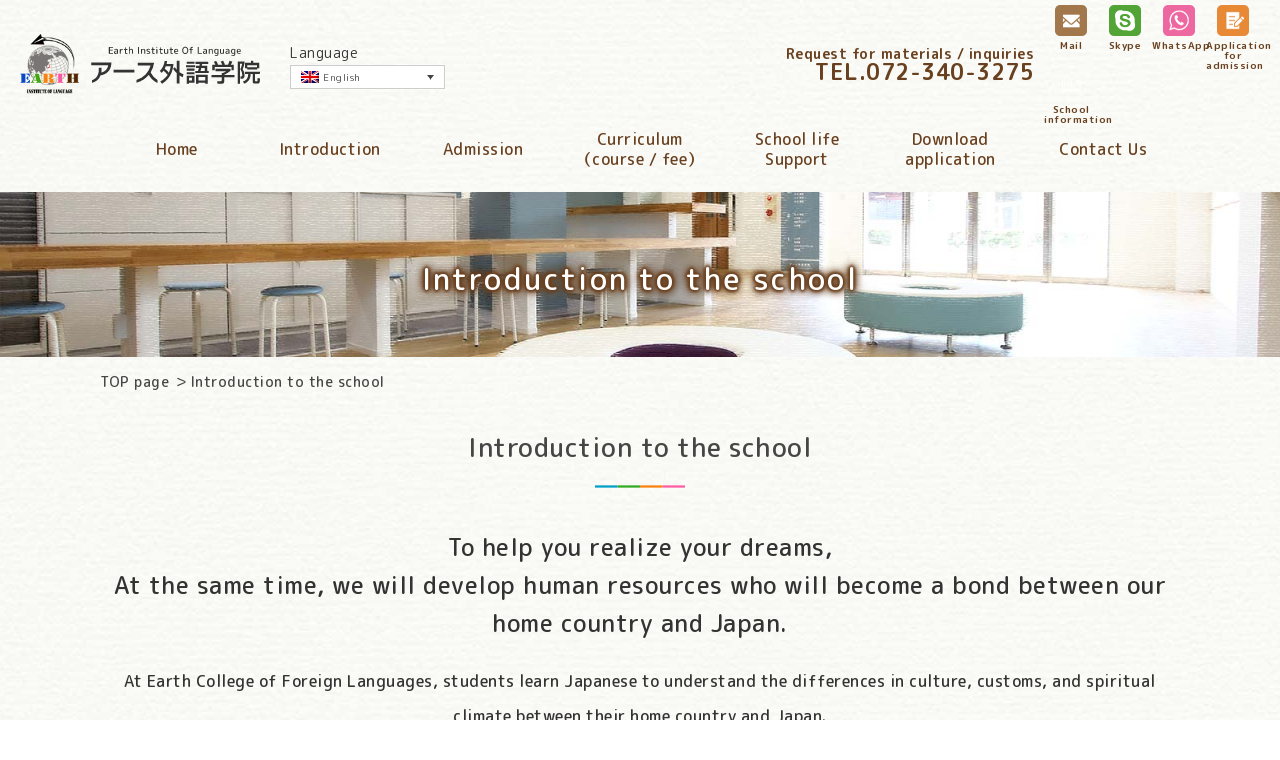

--- FILE ---
content_type: text/html; charset=UTF-8
request_url: https://earth-gaigo.com/en/introduction-to-the-school
body_size: 36283
content:
<!DOCTYPE html>
<html lang="ja">
<head prefix="og: http://ogp.me/ns# fb: http://ogp.me/ns/fb# article: http://ogp.me/ns/article#">
<!-- Global site tag (gtag.js) - Google Analytics -->
<script async src="https://www.googletagmanager.com/gtag/js?id=UA-162015362-1"></script>
<script>
  window.dataLayer = window.dataLayer || [];
  function gtag(){dataLayer.push(arguments);}
  gtag('js', new Date());

  gtag('config', 'UA-162015362-1');
</script>

	<meta charset="UTF-8">
	<title>アース外語学院</title>
	<meta name="viewport" content="width=device-width">
	<meta name="description" content="">
	<meta name="keywords" content="">

	<!-- Open Graph Protocol-->
	<meta property="og:title" content="">
	<meta property="og:type" content="website">
	<meta property="og:description" content="">
	<meta property="og:url" content="">
	<meta property="og:image" content="">
	<meta property="og:site_name" content="">
	<!-- End Open Graph Protocol-->

	<script src="https://earth-gaigo.com/websys/wp-content/themes/earth/assets/js/jquery-3.4.1.min.js"></script>
	<script src="https://earth-gaigo.com/websys/wp-content/themes/earth/assets/js/slick.js"></script>
  <script src="https://earth-gaigo.com/websys/wp-content/themes/earth/assets/js/imagesloaded.pkgd.min.js"></script>
	<script src="https://earth-gaigo.com/websys/wp-content/themes/earth/assets/js/script.js"></script>
	<link href="https://earth-gaigo.com/websys/wp-content/themes/earth/assets/css/slick/slick.css" rel="stylesheet" type="text/css">
	<link href="https://earth-gaigo.com/websys/wp-content/themes/earth/assets/css/slick/slick-theme.css" rel="stylesheet" type="text/css">
	<link href="https://earth-gaigo.com/websys/wp-content/themes/earth/assets/css/common.css" rel="stylesheet" type="text/css">
	<link href="https://earth-gaigo.com/websys/wp-content/themes/earth/assets/css/style.css" rel="stylesheet" type="text/css">

	
  <link rel="alternate" hreflang="ja" href="https://earth-gaigo.com/ja/about" />
<link rel="alternate" hreflang="en" href="https://earth-gaigo.com/en/introduction-to-the-school" />
<link rel="alternate" hreflang="zh-hant" href="https://earth-gaigo.com/zh-hant/%e5%ad%b8%e6%a0%a1%e4%bb%8b%e7%b4%b9%e3%80%82" />
<link rel="alternate" hreflang="id" href="https://earth-gaigo.com/id/pengantar-ke-sekolah" />
<link rel="alternate" hreflang="vi" href="https://earth-gaigo.com/vi/gioi-thieu-ve-cac-truong-hoc" />

		<!-- All in One SEO 4.8.2 - aioseo.com -->
	<meta name="robots" content="max-image-preview:large" />
	<link rel="canonical" href="https://earth-gaigo.com/en/introduction-to-the-school" />
	<meta name="generator" content="All in One SEO (AIOSEO) 4.8.2" />
		<meta property="og:locale" content="en_US" />
		<meta property="og:site_name" content="アース外語学院-earth institute of language- | Just another WordPress site" />
		<meta property="og:type" content="article" />
		<meta property="og:title" content="Introduction to the school | アース外語学院-earth institute of language-" />
		<meta property="og:url" content="https://earth-gaigo.com/en/introduction-to-the-school" />
		<meta property="article:published_time" content="2020-09-16T07:14:58+00:00" />
		<meta property="article:modified_time" content="2020-09-16T07:14:58+00:00" />
		<meta name="twitter:card" content="summary" />
		<meta name="twitter:title" content="Introduction to the school | アース外語学院-earth institute of language-" />
		<script type="application/ld+json" class="aioseo-schema">
			{"@context":"https:\/\/schema.org","@graph":[{"@type":"BreadcrumbList","@id":"https:\/\/earth-gaigo.com\/en\/introduction-to-the-school#breadcrumblist","itemListElement":[{"@type":"ListItem","@id":"https:\/\/earth-gaigo.com\/en\/#listItem","position":1,"name":"Home","item":"https:\/\/earth-gaigo.com\/en\/","nextItem":{"@type":"ListItem","@id":"https:\/\/earth-gaigo.com\/en\/introduction-to-the-school#listItem","name":"Introduction to the school"}},{"@type":"ListItem","@id":"https:\/\/earth-gaigo.com\/en\/introduction-to-the-school#listItem","position":2,"name":"Introduction to the school","previousItem":{"@type":"ListItem","@id":"https:\/\/earth-gaigo.com\/en\/#listItem","name":"Home"}}]},{"@type":"Organization","@id":"https:\/\/earth-gaigo.com\/en\/#organization","name":"\u30a2\u30fc\u30b9\u5916\u8a9e\u5b66\u9662-earth institute of language-","description":"Just another WordPress site","url":"https:\/\/earth-gaigo.com\/en\/"},{"@type":"WebPage","@id":"https:\/\/earth-gaigo.com\/en\/introduction-to-the-school#webpage","url":"https:\/\/earth-gaigo.com\/en\/introduction-to-the-school","name":"Introduction to the school | \u30a2\u30fc\u30b9\u5916\u8a9e\u5b66\u9662-earth institute of language-","inLanguage":"en-US","isPartOf":{"@id":"https:\/\/earth-gaigo.com\/en\/#website"},"breadcrumb":{"@id":"https:\/\/earth-gaigo.com\/en\/introduction-to-the-school#breadcrumblist"},"datePublished":"2020-09-16T16:14:58+09:00","dateModified":"2020-09-16T16:14:58+09:00"},{"@type":"WebSite","@id":"https:\/\/earth-gaigo.com\/en\/#website","url":"https:\/\/earth-gaigo.com\/en\/","name":"\u30a2\u30fc\u30b9\u5916\u8a9e\u5b66\u9662-earth institute of language-","description":"Just another WordPress site","inLanguage":"en-US","publisher":{"@id":"https:\/\/earth-gaigo.com\/en\/#organization"}}]}
		</script>
		<!-- All in One SEO -->

<link rel="alternate" title="oEmbed (JSON)" type="application/json+oembed" href="https://earth-gaigo.com/wp-json/oembed/1.0/embed?url=https%3A%2F%2Fearth-gaigo.com%2Fen%2Fintroduction-to-the-school" />
<link rel="alternate" title="oEmbed (XML)" type="text/xml+oembed" href="https://earth-gaigo.com/wp-json/oembed/1.0/embed?url=https%3A%2F%2Fearth-gaigo.com%2Fen%2Fintroduction-to-the-school&#038;format=xml" />
<style id='wp-img-auto-sizes-contain-inline-css' type='text/css'>
img:is([sizes=auto i],[sizes^="auto," i]){contain-intrinsic-size:3000px 1500px}
/*# sourceURL=wp-img-auto-sizes-contain-inline-css */
</style>
<style id='wp-emoji-styles-inline-css' type='text/css'>

	img.wp-smiley, img.emoji {
		display: inline !important;
		border: none !important;
		box-shadow: none !important;
		height: 1em !important;
		width: 1em !important;
		margin: 0 0.07em !important;
		vertical-align: -0.1em !important;
		background: none !important;
		padding: 0 !important;
	}
/*# sourceURL=wp-emoji-styles-inline-css */
</style>
<link rel='stylesheet' id='wp-block-library-css' href='https://earth-gaigo.com/websys/wp-includes/css/dist/block-library/style.min.css?ver=6.9' type='text/css' media='all' />
<style id='global-styles-inline-css' type='text/css'>
:root{--wp--preset--aspect-ratio--square: 1;--wp--preset--aspect-ratio--4-3: 4/3;--wp--preset--aspect-ratio--3-4: 3/4;--wp--preset--aspect-ratio--3-2: 3/2;--wp--preset--aspect-ratio--2-3: 2/3;--wp--preset--aspect-ratio--16-9: 16/9;--wp--preset--aspect-ratio--9-16: 9/16;--wp--preset--color--black: #000000;--wp--preset--color--cyan-bluish-gray: #abb8c3;--wp--preset--color--white: #ffffff;--wp--preset--color--pale-pink: #f78da7;--wp--preset--color--vivid-red: #cf2e2e;--wp--preset--color--luminous-vivid-orange: #ff6900;--wp--preset--color--luminous-vivid-amber: #fcb900;--wp--preset--color--light-green-cyan: #7bdcb5;--wp--preset--color--vivid-green-cyan: #00d084;--wp--preset--color--pale-cyan-blue: #8ed1fc;--wp--preset--color--vivid-cyan-blue: #0693e3;--wp--preset--color--vivid-purple: #9b51e0;--wp--preset--gradient--vivid-cyan-blue-to-vivid-purple: linear-gradient(135deg,rgb(6,147,227) 0%,rgb(155,81,224) 100%);--wp--preset--gradient--light-green-cyan-to-vivid-green-cyan: linear-gradient(135deg,rgb(122,220,180) 0%,rgb(0,208,130) 100%);--wp--preset--gradient--luminous-vivid-amber-to-luminous-vivid-orange: linear-gradient(135deg,rgb(252,185,0) 0%,rgb(255,105,0) 100%);--wp--preset--gradient--luminous-vivid-orange-to-vivid-red: linear-gradient(135deg,rgb(255,105,0) 0%,rgb(207,46,46) 100%);--wp--preset--gradient--very-light-gray-to-cyan-bluish-gray: linear-gradient(135deg,rgb(238,238,238) 0%,rgb(169,184,195) 100%);--wp--preset--gradient--cool-to-warm-spectrum: linear-gradient(135deg,rgb(74,234,220) 0%,rgb(151,120,209) 20%,rgb(207,42,186) 40%,rgb(238,44,130) 60%,rgb(251,105,98) 80%,rgb(254,248,76) 100%);--wp--preset--gradient--blush-light-purple: linear-gradient(135deg,rgb(255,206,236) 0%,rgb(152,150,240) 100%);--wp--preset--gradient--blush-bordeaux: linear-gradient(135deg,rgb(254,205,165) 0%,rgb(254,45,45) 50%,rgb(107,0,62) 100%);--wp--preset--gradient--luminous-dusk: linear-gradient(135deg,rgb(255,203,112) 0%,rgb(199,81,192) 50%,rgb(65,88,208) 100%);--wp--preset--gradient--pale-ocean: linear-gradient(135deg,rgb(255,245,203) 0%,rgb(182,227,212) 50%,rgb(51,167,181) 100%);--wp--preset--gradient--electric-grass: linear-gradient(135deg,rgb(202,248,128) 0%,rgb(113,206,126) 100%);--wp--preset--gradient--midnight: linear-gradient(135deg,rgb(2,3,129) 0%,rgb(40,116,252) 100%);--wp--preset--font-size--small: 13px;--wp--preset--font-size--medium: 20px;--wp--preset--font-size--large: 36px;--wp--preset--font-size--x-large: 42px;--wp--preset--spacing--20: 0.44rem;--wp--preset--spacing--30: 0.67rem;--wp--preset--spacing--40: 1rem;--wp--preset--spacing--50: 1.5rem;--wp--preset--spacing--60: 2.25rem;--wp--preset--spacing--70: 3.38rem;--wp--preset--spacing--80: 5.06rem;--wp--preset--shadow--natural: 6px 6px 9px rgba(0, 0, 0, 0.2);--wp--preset--shadow--deep: 12px 12px 50px rgba(0, 0, 0, 0.4);--wp--preset--shadow--sharp: 6px 6px 0px rgba(0, 0, 0, 0.2);--wp--preset--shadow--outlined: 6px 6px 0px -3px rgb(255, 255, 255), 6px 6px rgb(0, 0, 0);--wp--preset--shadow--crisp: 6px 6px 0px rgb(0, 0, 0);}:where(.is-layout-flex){gap: 0.5em;}:where(.is-layout-grid){gap: 0.5em;}body .is-layout-flex{display: flex;}.is-layout-flex{flex-wrap: wrap;align-items: center;}.is-layout-flex > :is(*, div){margin: 0;}body .is-layout-grid{display: grid;}.is-layout-grid > :is(*, div){margin: 0;}:where(.wp-block-columns.is-layout-flex){gap: 2em;}:where(.wp-block-columns.is-layout-grid){gap: 2em;}:where(.wp-block-post-template.is-layout-flex){gap: 1.25em;}:where(.wp-block-post-template.is-layout-grid){gap: 1.25em;}.has-black-color{color: var(--wp--preset--color--black) !important;}.has-cyan-bluish-gray-color{color: var(--wp--preset--color--cyan-bluish-gray) !important;}.has-white-color{color: var(--wp--preset--color--white) !important;}.has-pale-pink-color{color: var(--wp--preset--color--pale-pink) !important;}.has-vivid-red-color{color: var(--wp--preset--color--vivid-red) !important;}.has-luminous-vivid-orange-color{color: var(--wp--preset--color--luminous-vivid-orange) !important;}.has-luminous-vivid-amber-color{color: var(--wp--preset--color--luminous-vivid-amber) !important;}.has-light-green-cyan-color{color: var(--wp--preset--color--light-green-cyan) !important;}.has-vivid-green-cyan-color{color: var(--wp--preset--color--vivid-green-cyan) !important;}.has-pale-cyan-blue-color{color: var(--wp--preset--color--pale-cyan-blue) !important;}.has-vivid-cyan-blue-color{color: var(--wp--preset--color--vivid-cyan-blue) !important;}.has-vivid-purple-color{color: var(--wp--preset--color--vivid-purple) !important;}.has-black-background-color{background-color: var(--wp--preset--color--black) !important;}.has-cyan-bluish-gray-background-color{background-color: var(--wp--preset--color--cyan-bluish-gray) !important;}.has-white-background-color{background-color: var(--wp--preset--color--white) !important;}.has-pale-pink-background-color{background-color: var(--wp--preset--color--pale-pink) !important;}.has-vivid-red-background-color{background-color: var(--wp--preset--color--vivid-red) !important;}.has-luminous-vivid-orange-background-color{background-color: var(--wp--preset--color--luminous-vivid-orange) !important;}.has-luminous-vivid-amber-background-color{background-color: var(--wp--preset--color--luminous-vivid-amber) !important;}.has-light-green-cyan-background-color{background-color: var(--wp--preset--color--light-green-cyan) !important;}.has-vivid-green-cyan-background-color{background-color: var(--wp--preset--color--vivid-green-cyan) !important;}.has-pale-cyan-blue-background-color{background-color: var(--wp--preset--color--pale-cyan-blue) !important;}.has-vivid-cyan-blue-background-color{background-color: var(--wp--preset--color--vivid-cyan-blue) !important;}.has-vivid-purple-background-color{background-color: var(--wp--preset--color--vivid-purple) !important;}.has-black-border-color{border-color: var(--wp--preset--color--black) !important;}.has-cyan-bluish-gray-border-color{border-color: var(--wp--preset--color--cyan-bluish-gray) !important;}.has-white-border-color{border-color: var(--wp--preset--color--white) !important;}.has-pale-pink-border-color{border-color: var(--wp--preset--color--pale-pink) !important;}.has-vivid-red-border-color{border-color: var(--wp--preset--color--vivid-red) !important;}.has-luminous-vivid-orange-border-color{border-color: var(--wp--preset--color--luminous-vivid-orange) !important;}.has-luminous-vivid-amber-border-color{border-color: var(--wp--preset--color--luminous-vivid-amber) !important;}.has-light-green-cyan-border-color{border-color: var(--wp--preset--color--light-green-cyan) !important;}.has-vivid-green-cyan-border-color{border-color: var(--wp--preset--color--vivid-green-cyan) !important;}.has-pale-cyan-blue-border-color{border-color: var(--wp--preset--color--pale-cyan-blue) !important;}.has-vivid-cyan-blue-border-color{border-color: var(--wp--preset--color--vivid-cyan-blue) !important;}.has-vivid-purple-border-color{border-color: var(--wp--preset--color--vivid-purple) !important;}.has-vivid-cyan-blue-to-vivid-purple-gradient-background{background: var(--wp--preset--gradient--vivid-cyan-blue-to-vivid-purple) !important;}.has-light-green-cyan-to-vivid-green-cyan-gradient-background{background: var(--wp--preset--gradient--light-green-cyan-to-vivid-green-cyan) !important;}.has-luminous-vivid-amber-to-luminous-vivid-orange-gradient-background{background: var(--wp--preset--gradient--luminous-vivid-amber-to-luminous-vivid-orange) !important;}.has-luminous-vivid-orange-to-vivid-red-gradient-background{background: var(--wp--preset--gradient--luminous-vivid-orange-to-vivid-red) !important;}.has-very-light-gray-to-cyan-bluish-gray-gradient-background{background: var(--wp--preset--gradient--very-light-gray-to-cyan-bluish-gray) !important;}.has-cool-to-warm-spectrum-gradient-background{background: var(--wp--preset--gradient--cool-to-warm-spectrum) !important;}.has-blush-light-purple-gradient-background{background: var(--wp--preset--gradient--blush-light-purple) !important;}.has-blush-bordeaux-gradient-background{background: var(--wp--preset--gradient--blush-bordeaux) !important;}.has-luminous-dusk-gradient-background{background: var(--wp--preset--gradient--luminous-dusk) !important;}.has-pale-ocean-gradient-background{background: var(--wp--preset--gradient--pale-ocean) !important;}.has-electric-grass-gradient-background{background: var(--wp--preset--gradient--electric-grass) !important;}.has-midnight-gradient-background{background: var(--wp--preset--gradient--midnight) !important;}.has-small-font-size{font-size: var(--wp--preset--font-size--small) !important;}.has-medium-font-size{font-size: var(--wp--preset--font-size--medium) !important;}.has-large-font-size{font-size: var(--wp--preset--font-size--large) !important;}.has-x-large-font-size{font-size: var(--wp--preset--font-size--x-large) !important;}
/*# sourceURL=global-styles-inline-css */
</style>

<style id='classic-theme-styles-inline-css' type='text/css'>
/*! This file is auto-generated */
.wp-block-button__link{color:#fff;background-color:#32373c;border-radius:9999px;box-shadow:none;text-decoration:none;padding:calc(.667em + 2px) calc(1.333em + 2px);font-size:1.125em}.wp-block-file__button{background:#32373c;color:#fff;text-decoration:none}
/*# sourceURL=/wp-includes/css/classic-themes.min.css */
</style>
<link rel='stylesheet' id='wpml-legacy-dropdown-0-css' href='//earth-gaigo.com/websys/wp-content/plugins/sitepress-multilingual-cms/templates/language-switchers/legacy-dropdown/style.css?ver=1' type='text/css' media='all' />
<link rel='stylesheet' id='wordpress-popular-posts-css-css' href='https://earth-gaigo.com/websys/wp-content/plugins/wordpress-popular-posts/assets/css/wpp.css?ver=5.5.1' type='text/css' media='all' />
<script type="text/javascript" src="//earth-gaigo.com/websys/wp-content/plugins/sitepress-multilingual-cms/templates/language-switchers/legacy-dropdown/script.js?ver=1" id="wpml-legacy-dropdown-0-js"></script>
<script type="application/json" id="wpp-json">
/* <![CDATA[ */
{"sampling_active":0,"sampling_rate":100,"ajax_url":"https:\/\/earth-gaigo.com\/wp-json\/wordpress-popular-posts\/v1\/popular-posts","api_url":"https:\/\/earth-gaigo.com\/wp-json\/wordpress-popular-posts","ID":352,"token":"bf2d9fa81f","lang":0,"debug":0}
//# sourceURL=wpp-json
/* ]]> */
</script>
<script type="text/javascript" src="https://earth-gaigo.com/websys/wp-content/plugins/wordpress-popular-posts/assets/js/wpp.min.js?ver=5.5.1" id="wpp-js-js"></script>
<link rel="https://api.w.org/" href="https://earth-gaigo.com/wp-json/" /><link rel="alternate" title="JSON" type="application/json" href="https://earth-gaigo.com/wp-json/wp/v2/pages/352" /><link rel="EditURI" type="application/rsd+xml" title="RSD" href="https://earth-gaigo.com/websys/xmlrpc.php?rsd" />
<meta name="generator" content="WordPress 6.9" />
<link rel='shortlink' href='https://earth-gaigo.com/en?p=352' />
<meta name="generator" content="WPML ver:4.4.2 stt:61,1,25,28,57;" />
            <style id="wpp-loading-animation-styles">@-webkit-keyframes bgslide{from{background-position-x:0}to{background-position-x:-200%}}@keyframes bgslide{from{background-position-x:0}to{background-position-x:-200%}}.wpp-widget-placeholder,.wpp-widget-block-placeholder{margin:0 auto;width:60px;height:3px;background:#dd3737;background:linear-gradient(90deg,#dd3737 0%,#571313 10%,#dd3737 100%);background-size:200% auto;border-radius:3px;-webkit-animation:bgslide 1s infinite linear;animation:bgslide 1s infinite linear}</style>
            </head>

<body>

  
	<header>
		<div class="head-wrap">
			<div class="head-box fxpc f-just">
				<div class="logo-wrap fx f-just r-vc">
					<a class="part-logo" href="https://earth-gaigo.com/en/"><img src="https://earth-gaigo.com/websys/wp-content/themes/earth/assets/img/com-logo.svg" alt="EARTH Institute of Language"></a>
					<div class="part-select">
						<p class="lead">Language</p>
						<div class="select-lang">
							
<div
	 class="wpml-ls-statics-shortcode_actions wpml-ls wpml-ls-legacy-dropdown js-wpml-ls-legacy-dropdown">
	<ul>

		<li tabindex="0" class="wpml-ls-slot-shortcode_actions wpml-ls-item wpml-ls-item-en wpml-ls-current-language wpml-ls-item-legacy-dropdown">
			<a href="#" class="js-wpml-ls-item-toggle wpml-ls-item-toggle"><img class="wpml-ls-flag" src="https://earth-gaigo.com/websys/wp-content/plugins/sitepress-multilingual-cms/res/flags/en.png" alt=""><span class="wpml-ls-native">English</span></a>

			<ul class="wpml-ls-sub-menu">
				
					<li class="wpml-ls-slot-shortcode_actions wpml-ls-item wpml-ls-item-ja wpml-ls-first-item">
						<a href="https://earth-gaigo.com/ja/about" class="wpml-ls-link"><img class="wpml-ls-flag" src="https://earth-gaigo.com/websys/wp-content/plugins/sitepress-multilingual-cms/res/flags/ja.png" alt=""><span class="wpml-ls-native" lang="ja">日本語</span></a>
					</li>

				
					<li class="wpml-ls-slot-shortcode_actions wpml-ls-item wpml-ls-item-zh-hant">
						<a href="https://earth-gaigo.com/zh-hant/%e5%ad%b8%e6%a0%a1%e4%bb%8b%e7%b4%b9%e3%80%82" class="wpml-ls-link"><img class="wpml-ls-flag" src="https://earth-gaigo.com/websys/wp-content/plugins/sitepress-multilingual-cms/res/flags/zh.png" alt=""><span class="wpml-ls-native" lang="zh-hant">繁體中文</span></a>
					</li>

				
					<li class="wpml-ls-slot-shortcode_actions wpml-ls-item wpml-ls-item-id">
						<a href="https://earth-gaigo.com/id/pengantar-ke-sekolah" class="wpml-ls-link"><img class="wpml-ls-flag" src="https://earth-gaigo.com/websys/wp-content/plugins/sitepress-multilingual-cms/res/flags/id.png" alt=""><span class="wpml-ls-native" lang="id">Indonesia</span></a>
					</li>

				
					<li class="wpml-ls-slot-shortcode_actions wpml-ls-item wpml-ls-item-vi wpml-ls-last-item">
						<a href="https://earth-gaigo.com/vi/gioi-thieu-ve-cac-truong-hoc" class="wpml-ls-link"><img class="wpml-ls-flag" src="https://earth-gaigo.com/websys/wp-content/plugins/sitepress-multilingual-cms/res/flags/vi.png" alt=""><span class="wpml-ls-native" lang="vi">Tiếng Việt</span></a>
					</li>

							</ul>

		</li>

	</ul>
</div>
						</div>
					</div>
				</div>
<!-- 英語 -->
				<div class="btns-wrap fx f-just r-vc">
					<div class="tel">Request for materials / inquiries
						<p class="num">TEL.<span class="pc">072-340-3275</span><span class="sp"><a href="tel:072-340-3275">072-340-3275</a></span></p>
					</div>
					<ul class="btns fx f-just">
						<li><a href="https://earth-gaigo.com/en/contact/"><span class="img"><img src="https://earth-gaigo.com/websys/wp-content/themes/earth/assets/img/com-ico11.png" alt=""></span><span class="txt">Mail</span></a></li>
						<li><a href="skype:live:7d1cbce0542dcbf"><span class="img"><img src="https://earth-gaigo.com/websys/wp-content/themes/earth/assets/img/com-ico12.png" alt=""></span><span class="txt">Skype</span></a></li>
						<li><a href="#"><span class="img"><img src="https://earth-gaigo.com/websys/wp-content/themes/earth/assets/img/com-ico13.png" alt=""></span><span class="txt">WhatsApp</span></a></li>
						<li><a href="https://earth-gaigo.com/en/dl-appli/"><span class="img"><img src="https://earth-gaigo.com/websys/wp-content/themes/earth/assets/img/com-ico14.png" alt=""></span><span class="txt">Application for admission</span></a></li>
						<li><a href="https://earth-gaigo.com/en/dl-docs/"><span class="img"><img src="https://earth-gaigo.com/websys/wp-content/themes/earth/assets/img/com-ico15.png" alt=""></span><span class="txt">School information</span></a></li>
					</ul>
				</div>
			</div>
<!-- 英語 -->
			<nav class="drawer-nav wid1200">
				<a class="part-logo sp" href="https://earth-gaigo.com/en/"><img src="https://earth-gaigo.com/websys/wp-content/themes/earth/assets/img/com-logo.svg" alt="EARTH Institute of Language"></a>
				<ul class="nav fxpc">
					<li class="active"><a href="https://earth-gaigo.com/en/">Home</a></li>
					<li>
						<a href="https://earth-gaigo.com/en/about/">Introduction</a>
						<div class="subnav">
							<div class="subnav-bg">
								<ul class="subnav-inner">
									<li><a href="https://earth-gaigo.com/en/about/headteacher">Principal message<br class="pc">Philosophy / Overview / History</a></li>
									<li><a href="https://earth-gaigo.com/en/staff-top">Staff</a></li>
									<li><a href="https://earth-gaigo.com/en/about/features">School features</a></li>
									<li><a href="https://earth-gaigo.com/en/about/gallery">Floor classroom introduction<br class="pc">（gallery）</a></li>
									<li><a href="https://earth-gaigo.com/en/about/access">Access</a></li>
								</ul>
							</div>
						</div>
					</li>
					<li>
						<a href="https://earth-gaigo.com/en/info/">Admission</a>
						<div class="subnav">
							<div class="subnav-bg">
								<ul class="subnav-inner">
									<li><a href="https://earth-gaigo.com/en/info/flow">Flow until admission</a></li>
									<li><a href="https://earth-gaigo.com/en/info/require">Application Requirements</a></li>
									<li><a href="https://earth-gaigo.com/en/info/application">About application documents</a></li>
								</ul>
							</div>
						</div>
					</li>
					<li><a href="https://earth-gaigo.com/en/curriculum/">Curriculum<br class="pc">（course / fee）</a></li>
					<li>
						<a href="https://earth-gaigo.com/en/support/">School life<br class="pc">Support</a>
						<div class="subnav">
							<div class="subnav-bg">
								<ul class="subnav-inner">
									<li><a href="https://earth-gaigo.com/en/support/schedule">Annual schedule</a></li>
									<li><a href="https://earth-gaigo.com/en/support/example">Illustration</a></li>
									<li><a href="https://earth-gaigo.com/en/support/event">Class scenery / event</a></li>
									<li><a href="https://earth-gaigo.com/en/support/dormitory">Student dormitory</a></li>
									<li><a href="https://earth-gaigo.com/en/support/procedure">Procedure</a></li>
									<li><a href="https://earth-gaigo.com/en/support/tutor">Life Guidance / Career Guidance / Tutor</a></li>
								</ul>
							</div>
						</div>
					</li>
					<li><a href="https://earth-gaigo.com/en/dl-docs/">Download<br class="pc">application</a></li>
					<li><a href="https://earth-gaigo.com/en/contact/">Contact Us</a></li>
				</ul>
			</nav>
			<div id="nav_toggle"><div><span></span><span></span><span></span></div></div>
		</div>
	</header>


<!-- sub-container -->

<main class="site-main">
  <section class="category-hero">
    <div class="visual fx r-vc hc" style="background-image:url(https://earth-gaigo.com/websys/wp-content/themes/earth/assets/img/about-hero.jpg)">
      <h1 class="hero-title">
        <span class="name">Introduction to the school</span> </h1>
    </div>
    <div class="pankuzu wid1200">
      <ul class="">
        <li><a href="https://earth-gaigo.com/en/">TOP page</a></li>
        <li>Introduction to the school</li>
      </ul>
    </div>
  </section>
  <div class="main-wrap cate-other">
    <div class="inner wid1200">
      <section class="section">
        <h2 class="title-h2">Introduction to the school</h2>
        <p class="title-lead large">To help you realize your dreams,<br class="pc">At the same time, we will develop human resources who will become a bond between our home country and Japan.</p>
        <p class="title-lead">At Earth College of Foreign Languages, students learn Japanese to understand the differences in culture, customs, and spiritual climate between their home country and Japan.<br class="pc">I teach students to go on to graduate schools, universities, and vocational schools, and use the knowledge they gain to help them realize their dreams.<br class="pc">At the same time, we will develop human resources who will become a bond between our home country and Japan.</p>
      </section>
      <section class="section com-ctop-elem">
        <ul class="fxpc elem">
          <li class="box fx f-just">
            <figure class="img"><img decoding="async" src="https://earth-gaigo.com/websys/wp-content/themes/earth/assets/img/about-ct-thumb1.jpg" alt=""></figure>
            <div class="txt fx">
              <h3 class="title fx r-vc hc">Message from the Principal<br>Philosophy, Overview, and History</h3>
              <p class="btn-wrap"><span class="btn-sq"><a href="https://earth-gaigo.com/en/about/headteacher">For more information, please click here.</a></span></p>
            </div>
          </li>
          <li class="box fx f-just">
            <figure class="img"><img decoding="async" src="https://earth-gaigo.com/websys/wp-content/themes/earth/assets/img/about-ct-thumb2.jpg" alt=""></figure>
            <div class="txt fx">
              <h3 class="title fx r-vc hc">Introduction of the staff</h3>
              <p class="btn-wrap"><span class="btn-sq"><a href="https://earth-gaigo.com/en/staff-top">For more information, please click here.</a></span></p>
            </div>
          </li>
          <li class="box fx f-just">
            <figure class="img"><img decoding="async" src="https://earth-gaigo.com/websys/wp-content/themes/earth/assets/img/about-ct-thumb3.jpg" alt=""></figure>
            <div class="txt fx">
              <h3 class="title fx r-vc hc">Features of the school</h3>
              <p class="btn-wrap"><span class="btn-sq"><a href="https://earth-gaigo.com/en/about/features">For more information, please click here.</a></span></p>
            </div>
          </li>
          <li class="box fx f-just">
            <figure class="img"><img decoding="async" src="https://earth-gaigo.com/websys/wp-content/themes/earth/assets/img/about-ct-thumb4.jpg" alt=""></figure>
            <div class="txt fx">
              <h3 class="title fx r-vc hc">Floor<br>Classroom Introduction (Gallery)</h3>
              <p class="btn-wrap"><span class="btn-sq"><a href="https://earth-gaigo.com/en/about/gallery">For more information, please click here.</a></span></p>
            </div>
          </li>
          <li class="box fx f-just">
            <figure class="img"><img decoding="async" src="https://earth-gaigo.com/websys/wp-content/themes/earth/assets/img/about-ct-thumb5.jpg" alt=""></figure>
            <div class="txt fx">
              <h3 class="title fx r-vc hc">Access</h3>
              <p class="btn-wrap"><span class="btn-sq"><a href="https://earth-gaigo.com/en/about/access">For more information, please click here.</a></span></p>
            </div>
          </li>
        </ul>
      </section>
    </div>
  </div>
</main>
<!-- sub-container end -->
<footer id="foot">

<!-- 英語 -->
	<div class="elem1">
		<div class="inner wid1200">
			<nav class="nav">
				<ul class="nav fxpc hc r-vc">
					<li class="active"><a href="https://earth-gaigo.com/en/">Home</a></li>
					<li><a href="https://earth-gaigo.com/en/about/">Introduction</a></li>
					<li><a href="https://earth-gaigo.com/en/info/">Admission</a></li>
					<li><a href="https://earth-gaigo.com/en/curriculum/">Curriculum(course / fee)</a></li>
					<li><a href="https://earth-gaigo.com/en/support/">School life / Support</a></li>
					<li><a href="https://earth-gaigo.com/en/dl-docs/">Download application</a></li>
					<li><a href="https://earth-gaigo.com/en/contact/">Contact Us</a></li>
				</ul>
				<ul class="nav fxpc hc r-vc">
					<li><a href="https://earth-gaigo.com/en/privacy/">Privacy policy</a></li>
					<li><a href="https://earth-gaigo.com/en/news-all/">News</a></li>
					<li><a href="https://earth-gaigo.com/en/blog/">Blog</a></li>
				</ul>
			</nav>
			<div class="logo-wrap fx f-just r-vc">
				<div class="elem-logo">
					<a class="part-logo" href="https://earth-gaigo.com/en/"><img src="https://earth-gaigo.com/websys/wp-content/themes/earth/assets/img/com-logo.svg" alt="0000000000"></a>
					<address class="lead">〒591-8022 2274-4 kanaokacho Kita-ku Sakai-shi Osaka<br class="sp"> TEL.072-340-3275 FAX.072-340-3276</address>
				</div>
				<small class="copyr">&copy; 2020 EARTH Institute of Language.</small>
			</div>
		</div>
	</div>
	<div class="elem2">
		<div class="inner wid1200">
			<div class="fx f-just r-vc">
				<div class="elem-tel">
					<p class="lead">●<span class="pc">Please call this number for enquiries.</span><br>（Reception time:9:00～18:00 Saturdays, Sundays, and holidays・Excluding the year-end and New Year holidays）</p>
					<div class="num"><span class="pc tel"><img src="https://earth-gaigo.com/websys/wp-content/themes/earth/assets/img/com-foot-tel.svg" alt="072-340-3275"></span><a class="pc mail" href="mailto:info@earth-gaigo.com"><img src="https://earth-gaigo.com/websys/wp-content/themes/earth/assets/img/com-foot-mail.svg" alt="info@earth-gaigo.com"></a></div>
				</div>
				<ul class="btns fx f-just">
					<li class="tele sp"><a href="tel:072-340-3275"><span class="img"><img src="https://earth-gaigo.com/websys/wp-content/themes/earth/assets/img/com-ico31.svg" alt=""></span><span class="txt">Tel</span></a></li>
					<li class="mail"><a href="https://earth-gaigo.com/en/contact/"><span class="img"><img src="https://earth-gaigo.com/websys/wp-content/themes/earth/assets/img/com-ico11.png" alt=""></span><span class="txt">Mal</span></a></li>
					<li class="what"><a href="#"><span class="img"><img src="https://earth-gaigo.com/websys/wp-content/themes/earth/assets/img/com-ico13.png" alt=""></span><span class="txt">WhatsApp</span></a></li>
					<li class="gans"><a href="https://earth-gaigo.com/en/dl-appli/"><span class="img"><img src="https://earth-gaigo.com/websys/wp-content/themes/earth/assets/img/com-ico14.png" alt=""></span><span class="txt">Application for admission</span></a></li>
					<li class="anai"><a href="https://earth-gaigo.com/en/dl-docs/"><span class="img"><img src="https://earth-gaigo.com/websys/wp-content/themes/earth/assets/img/com-ico15.png" alt=""></span><span class="txt">School information</span></a></li>
				</ul>
			</div>
		</div>
	</div>

</footer>


<script type="speculationrules">
{"prefetch":[{"source":"document","where":{"and":[{"href_matches":"/en/*"},{"not":{"href_matches":["/websys/wp-*.php","/websys/wp-admin/*","/websys/wp-content/uploads/*","/websys/wp-content/*","/websys/wp-content/plugins/*","/websys/wp-content/themes/earth/*","/en/*\\?(.+)"]}},{"not":{"selector_matches":"a[rel~=\"nofollow\"]"}},{"not":{"selector_matches":".no-prefetch, .no-prefetch a"}}]},"eagerness":"conservative"}]}
</script>
<script id="wp-emoji-settings" type="application/json">
{"baseUrl":"https://s.w.org/images/core/emoji/17.0.2/72x72/","ext":".png","svgUrl":"https://s.w.org/images/core/emoji/17.0.2/svg/","svgExt":".svg","source":{"concatemoji":"https://earth-gaigo.com/websys/wp-includes/js/wp-emoji-release.min.js?ver=6.9"}}
</script>
<script type="module">
/* <![CDATA[ */
/*! This file is auto-generated */
const a=JSON.parse(document.getElementById("wp-emoji-settings").textContent),o=(window._wpemojiSettings=a,"wpEmojiSettingsSupports"),s=["flag","emoji"];function i(e){try{var t={supportTests:e,timestamp:(new Date).valueOf()};sessionStorage.setItem(o,JSON.stringify(t))}catch(e){}}function c(e,t,n){e.clearRect(0,0,e.canvas.width,e.canvas.height),e.fillText(t,0,0);t=new Uint32Array(e.getImageData(0,0,e.canvas.width,e.canvas.height).data);e.clearRect(0,0,e.canvas.width,e.canvas.height),e.fillText(n,0,0);const a=new Uint32Array(e.getImageData(0,0,e.canvas.width,e.canvas.height).data);return t.every((e,t)=>e===a[t])}function p(e,t){e.clearRect(0,0,e.canvas.width,e.canvas.height),e.fillText(t,0,0);var n=e.getImageData(16,16,1,1);for(let e=0;e<n.data.length;e++)if(0!==n.data[e])return!1;return!0}function u(e,t,n,a){switch(t){case"flag":return n(e,"\ud83c\udff3\ufe0f\u200d\u26a7\ufe0f","\ud83c\udff3\ufe0f\u200b\u26a7\ufe0f")?!1:!n(e,"\ud83c\udde8\ud83c\uddf6","\ud83c\udde8\u200b\ud83c\uddf6")&&!n(e,"\ud83c\udff4\udb40\udc67\udb40\udc62\udb40\udc65\udb40\udc6e\udb40\udc67\udb40\udc7f","\ud83c\udff4\u200b\udb40\udc67\u200b\udb40\udc62\u200b\udb40\udc65\u200b\udb40\udc6e\u200b\udb40\udc67\u200b\udb40\udc7f");case"emoji":return!a(e,"\ud83e\u1fac8")}return!1}function f(e,t,n,a){let r;const o=(r="undefined"!=typeof WorkerGlobalScope&&self instanceof WorkerGlobalScope?new OffscreenCanvas(300,150):document.createElement("canvas")).getContext("2d",{willReadFrequently:!0}),s=(o.textBaseline="top",o.font="600 32px Arial",{});return e.forEach(e=>{s[e]=t(o,e,n,a)}),s}function r(e){var t=document.createElement("script");t.src=e,t.defer=!0,document.head.appendChild(t)}a.supports={everything:!0,everythingExceptFlag:!0},new Promise(t=>{let n=function(){try{var e=JSON.parse(sessionStorage.getItem(o));if("object"==typeof e&&"number"==typeof e.timestamp&&(new Date).valueOf()<e.timestamp+604800&&"object"==typeof e.supportTests)return e.supportTests}catch(e){}return null}();if(!n){if("undefined"!=typeof Worker&&"undefined"!=typeof OffscreenCanvas&&"undefined"!=typeof URL&&URL.createObjectURL&&"undefined"!=typeof Blob)try{var e="postMessage("+f.toString()+"("+[JSON.stringify(s),u.toString(),c.toString(),p.toString()].join(",")+"));",a=new Blob([e],{type:"text/javascript"});const r=new Worker(URL.createObjectURL(a),{name:"wpTestEmojiSupports"});return void(r.onmessage=e=>{i(n=e.data),r.terminate(),t(n)})}catch(e){}i(n=f(s,u,c,p))}t(n)}).then(e=>{for(const n in e)a.supports[n]=e[n],a.supports.everything=a.supports.everything&&a.supports[n],"flag"!==n&&(a.supports.everythingExceptFlag=a.supports.everythingExceptFlag&&a.supports[n]);var t;a.supports.everythingExceptFlag=a.supports.everythingExceptFlag&&!a.supports.flag,a.supports.everything||((t=a.source||{}).concatemoji?r(t.concatemoji):t.wpemoji&&t.twemoji&&(r(t.twemoji),r(t.wpemoji)))});
//# sourceURL=https://earth-gaigo.com/websys/wp-includes/js/wp-emoji-loader.min.js
/* ]]> */
</script>
</body>
</html>

--- FILE ---
content_type: image/svg+xml
request_url: https://earth-gaigo.com/websys/wp-content/themes/earth/assets/img/com-foot-tel.svg
body_size: 4914
content:
<svg xmlns="http://www.w3.org/2000/svg" width="361.625" height="31.03" viewBox="0 0 361.625 31.03">
  <defs>
    <style>
      .cls-1 {
        fill: #fff;
        fill-rule: evenodd;
      }
    </style>
  </defs>
  <path id="com-foot-tel.svg" class="cls-1" d="M199.6,2329.01v5.35h9.085v24.88h6.357v-24.88h9.044v-5.35H199.6Zm50.88,0H228.315v30.23h22.907v-5.44H234.487v-7.77h14.684v-5.25H234.487v-6.42h16v-5.35Zm6.017,30.23h21.41v-5.44H262.817v-24.79H256.5v30.23Zm26.87,0h6.214v-6.13h-6.214v6.13Zm16.807-14.58a27.654,27.654,0,0,1,.841-7.96,3.356,3.356,0,0,1,3.445-2.58,3.309,3.309,0,0,1,3.415,2.58,28.674,28.674,0,0,1,.81,7.96,29.022,29.022,0,0,1-.81,7.84,3.343,3.343,0,0,1-3.415,2.72,3.388,3.388,0,0,1-3.445-2.72,27.989,27.989,0,0,1-.841-7.84h0Zm4.286-15.36q-5.68,0-7.967,4t-2.287,11.36q0,7.35,2.287,11.34t7.967,3.98q5.68,0,7.968-3.98t2.286-11.34q0-7.365-2.286-11.36t-7.968-4h0Zm34.3,0.59h-21l-0.082,5.25H332.5a39.373,39.373,0,0,0-5.4,7.47q-4.987,8.625-5.254,16.63h6.07a28.14,28.14,0,0,1,1.007-6.57,37.916,37.916,0,0,1,6.185-13.6,37.559,37.559,0,0,1,3.657-4.61v-4.57Zm3.018,29.35h20.364v-5.15H349.167a6.416,6.416,0,0,1,1.364-1.62c0.54-.46,1.542-1.22,3.008-2.26l2.343-1.66a19.656,19.656,0,0,0,4.253-3.79,9.356,9.356,0,0,0,1.972-5.87,9.046,9.046,0,0,0-2.792-6.92,10.56,10.56,0,0,0-7.513-2.61q-5.975,0-8.315,4.45a14.353,14.353,0,0,0-1.375,6.13h5.681a9.826,9.826,0,0,1,.656-3.65,3.646,3.646,0,0,1,3.63-1.99,3.694,3.694,0,0,1,2.994,1.25,4.722,4.722,0,0,1,1.046,3.14,6.106,6.106,0,0,1-1.825,4.26,42.714,42.714,0,0,1-5.23,4.15q-4.655,3.315-5.906,6.29a13.989,13.989,0,0,0-1.374,5.85h0Zm23.5-8.94h11.444v-5.54H365.289v5.54Zm15.176-.19a12.22,12.22,0,0,0,1.434,5.74q2.459,4.125,8.769,4.13,5.121,0,7.734-2.87a9.51,9.51,0,0,0,2.612-6.63,7.341,7.341,0,0,0-2.235-5.66,4.182,4.182,0,0,0-2.3-1.37,5.419,5.419,0,0,0,2.05-1.54,6.537,6.537,0,0,0,1.559-4.43,7.347,7.347,0,0,0-2.612-5.92,10.292,10.292,0,0,0-6.873-2.2,11.765,11.765,0,0,0-3.872.55,7.807,7.807,0,0,0-2.724,1.6,9.53,9.53,0,0,0-2.254,3.22,14.756,14.756,0,0,0-.758,4.2h5.455a5.554,5.554,0,0,1,.931-3.5,3.514,3.514,0,0,1,3.037-1.31,3.624,3.624,0,0,1,2.792,1.06,3.91,3.91,0,0,1,.992,2.77,3.433,3.433,0,0,1-1.941,3.49,11.119,11.119,0,0,1-3.965.55v4.18a11.963,11.963,0,0,1,4.253.56,3.814,3.814,0,0,1,2.371,3.91,4.4,4.4,0,0,1-1.279,3.4,4.261,4.261,0,0,1-3,1.18,3.921,3.921,0,0,1-3.867-2.16,6.654,6.654,0,0,1-.573-2.95h-5.742Zm45.105-1.84h-3.363v-18.58h-6.562l-10.931,18.04v5.11h11.771v6.4h5.722v-6.4h3.363v-4.57Zm-16.507,0,7.422-12.81v12.81h-7.422Zm26.073-3.61a27.7,27.7,0,0,1,.84-7.96,3.357,3.357,0,0,1,3.446-2.58,3.308,3.308,0,0,1,3.414,2.58,28.674,28.674,0,0,1,.81,7.96,29.022,29.022,0,0,1-.81,7.84,3.342,3.342,0,0,1-3.414,2.72,3.389,3.389,0,0,1-3.446-2.72,28.033,28.033,0,0,1-.84-7.84h0Zm4.286-15.36q-5.682,0-7.968,4t-2.286,11.36q0,7.35,2.286,11.34t7.968,3.98q5.68,0,7.967-3.98t2.287-11.34q0-7.365-2.287-11.36t-7.967-4h0Zm14.961,21h11.443v-5.54H454.383v5.54Zm15.175-.19a12.22,12.22,0,0,0,1.434,5.74q2.458,4.125,8.769,4.13,5.121,0,7.734-2.87a9.51,9.51,0,0,0,2.612-6.63,7.341,7.341,0,0,0-2.235-5.66,4.182,4.182,0,0,0-2.3-1.37,5.422,5.422,0,0,0,2.051-1.54,6.541,6.541,0,0,0,1.558-4.43,7.344,7.344,0,0,0-2.612-5.92,10.292,10.292,0,0,0-6.873-2.2,11.769,11.769,0,0,0-3.872.55,7.807,7.807,0,0,0-2.724,1.6,9.53,9.53,0,0,0-2.254,3.22,14.756,14.756,0,0,0-.758,4.2h5.455a5.554,5.554,0,0,1,.931-3.5,3.515,3.515,0,0,1,3.037-1.31,3.624,3.624,0,0,1,2.792,1.06,3.91,3.91,0,0,1,.992,2.77,3.433,3.433,0,0,1-1.941,3.49,11.119,11.119,0,0,1-3.965.55v4.18a11.959,11.959,0,0,1,4.253.56,3.814,3.814,0,0,1,2.371,3.91,4.4,4.4,0,0,1-1.279,3.4,4.261,4.261,0,0,1-3,1.18,3.921,3.921,0,0,1-3.867-2.16,6.654,6.654,0,0,1-.573-2.95h-5.742Zm23.992,9.13h20.364v-5.15H500.933a6.416,6.416,0,0,1,1.364-1.62c0.54-.46,1.543-1.22,3.008-2.26l2.343-1.66a19.656,19.656,0,0,0,4.253-3.79,9.356,9.356,0,0,0,1.972-5.87,9.046,9.046,0,0,0-2.792-6.92,10.56,10.56,0,0,0-7.513-2.61q-5.975,0-8.315,4.45a14.353,14.353,0,0,0-1.375,6.13h5.681a9.826,9.826,0,0,1,.656-3.65,3.647,3.647,0,0,1,3.63-1.99,3.694,3.694,0,0,1,2.994,1.25,4.722,4.722,0,0,1,1.046,3.14,6.1,6.1,0,0,1-1.825,4.26,42.714,42.714,0,0,1-5.23,4.15q-4.655,3.315-5.906,6.29a14,14,0,0,0-1.374,5.85h0Zm44.866-29.35h-21l-0.082,5.25H532.15a39.328,39.328,0,0,0-5.4,7.47q-4.987,8.625-5.255,16.63h6.071a28.086,28.086,0,0,1,1.007-6.57,37.936,37.936,0,0,1,6.184-13.6,37.657,37.657,0,0,1,3.657-4.61v-4.57Zm2.259,21.39a8.849,8.849,0,0,0,3.032,6.46,10.484,10.484,0,0,0,6.966,2.28q5.265,0,7.908-3.24a11.348,11.348,0,0,0,2.643-7.37c0-3.15-.915-5.56-2.745-7.21a9.263,9.263,0,0,0-6.43-2.49,8.784,8.784,0,0,0-3.093.48,12.474,12.474,0,0,0-2.109,1.16l1.064-6.5h12.144v-4.96H543.694l-2.087,16.43,5.24,0.24a3.655,3.655,0,0,1,2.066-1.82,5.624,5.624,0,0,1,1.842-.27,3.714,3.714,0,0,1,3.314,1.57,6.713,6.713,0,0,1,1.064,3.85,6.267,6.267,0,0,1-1.136,3.84,3.859,3.859,0,0,1-3.3,1.53,3.766,3.766,0,0,1-2.864-1.04,5.639,5.639,0,0,1-1.33-2.94h-5.824Z" transform="translate(-199.594 -2329)"/>
</svg>


--- FILE ---
content_type: image/svg+xml
request_url: https://earth-gaigo.com/websys/wp-content/themes/earth/assets/img/com-title-line.svg
body_size: 825
content:
<svg id="com-title-line.svg" xmlns="http://www.w3.org/2000/svg" width="120" height="3" viewBox="0 0 120 3">
  <defs>
    <style>
      .cls-1 {
        fill: #32ab24;
      }

      .cls-2 {
        fill: #f78210;
      }

      .cls-3 {
        fill: #00a0ca;
      }

      .cls-4 {
        fill: #ff5ca3;
      }
    </style>
  </defs>
  <rect id="長方形_1143" data-name="長方形 1143" class="cls-1" x="30" width="30" height="3"/>
  <rect id="長方形_1143_のコピー" data-name="長方形 1143 のコピー" class="cls-2" x="60" width="30" height="3"/>
  <rect id="長方形_1143_のコピー_2" data-name="長方形 1143 のコピー 2" class="cls-3" width="30" height="3"/>
  <rect id="長方形_1143_のコピー_3" data-name="長方形 1143 のコピー 3" class="cls-4" x="90" width="30" height="3"/>
</svg>


--- FILE ---
content_type: image/svg+xml
request_url: https://earth-gaigo.com/websys/wp-content/themes/earth/assets/img/com-ico31.svg
body_size: 658
content:
<svg xmlns="http://www.w3.org/2000/svg" viewBox="0 0 45 41"><defs><style>.cls-1{fill:none;}.cls-2{fill:#fff;}</style></defs><g id="レイヤー_2" data-name="レイヤー 2"><g id="out"><rect class="cls-1" width="45" height="41"/><path class="cls-2" d="M12.73,4.44c-2.38,1.54-2.85,6.37-2,10.31a35.65,35.65,0,0,0,4.7,11.06,36.82,36.82,0,0,0,8.18,8.8c3.22,2.43,7.83,4,10.21,2.42A11.87,11.87,0,0,0,37,33.73l-1.28-2-3.52-5.43c-.26-.4-1.91,0-2.74.44a8,8,0,0,0-2.16,2.34c-.77.45-1.42,0-2.77-.61-1.65-.77-3.52-3.14-5-5.29s-2.76-4.9-2.78-6.72c0-1.49-.16-2.26.56-2.78a8,8,0,0,0,3-1c.78-.57,1.78-1.92,1.52-2.32L18.28,5,17,3A11.9,11.9,0,0,0,12.73,4.44Z"/></g></g></svg>

--- FILE ---
content_type: application/javascript
request_url: https://earth-gaigo.com/websys/wp-content/themes/earth/assets/js/script.js
body_size: 9525
content:
var win_minSize=730;
var spBool=false;

















function base(Com){
	if(Com=="over"){
		if(spBool){
			spBool=false;
			changeimg(false);
			contMover(false);

			// new PcGnav();
		}
	}else{
		if(!spBool){
			spBool=true;
			changeimg(true);
			contMover(true);

			// new PcGnav();
		}
	}
}
function changeimg(Com) {
	$('.chgimg').each(function() {
		if(Com) $(this).attr('src', $(this).attr('src').replace("_pc", "_sp"));
		else $(this).attr('src', $(this).attr('src').replace("_sp", "_pc"));
	});
}


function contMover(Com) {
	console.log("contMover:"+Com)

		if(Com){
			/*
			#pos1:学校案内ムービー
			#pos2:SNSS
			#pos3:年間イベント・最新ニュース
			#pos4:ナビ最後（学校生活）

			*/
			$('#pos1').insertAfter('#pos4');
			$('#pos2').insertAfter('#pos1');

		}else{

			$('#pos2').insertAfter('#pos3');
			$('#pos1').insertBefore('#pos5');

		}


}

$(window).on('resize', function(){

    var w=$(window).width();
    if(w>win_minSize){
		base("over");
    }else{
		base("min");
    }
	var h=$(window).height();
});

$(window).on('load', function(){
	$("body").addClass("loaded");
	/*var w=$(window).width();
    if(w>win_minSize){
		base("over");
    }else{
        base("min");
	}*/

	if($('.infiniteslide').length){
		$('.infiniteslide').css("opacity",1);
		$('.infiniteslide').infiniteslide({
			'height': 200,
			'speed': 30,
			'direction' : 'left',
			'pauseonhover': false
		});
	}

});






$(function(){
	var w=$(window).width();
    if(w>win_minSize){
		base("over");
    }else{
        base("min");
	}

	if($('.infiniteslide').length){
		$('.infiniteslide').css("opacity",0);
	}


	function SPGnav(){
		$(".drawer-nav > ul > li").has('.subnav').each(function(){
			$(this).addClass("parent");
			$(this).children("a").addClass("nojump");
			if(spBool){
				$(this).children("a").after('<span class="chgbtn"></span>');
				$(document).on("click", ".chgbtn", function(){
					$(this).next(".subnav").stop().slideToggle();
					$(this).parent().toggleClass("open");
					return false;
				});
			}
		});
	}
	SPGnav();






	function PCGnav(){
		$(".drawer-nav > ul > li").hover(
			function(){
				console.log("fadein");
				$(this).addClass('visible');
				$(this).removeClass('hidden');
			},
			function(){
				$(this).removeClass('visible');
				$(this).addClass('hidden');
			}
		);
	}
	PCGnav();



	$(".ranking__tab").on("click",function(){
		var $th = $(this).index();
		$(".ranking__tab").removeClass("is-tab-active");
		$(".ranking__block").removeClass("is-block-show");
		$(this).addClass("is-tab-active");
		$(".ranking__block").eq($th).addClass("is-block-show");
	});







	if($('.cboximg').length){
		$(".cboximg").colorbox({
			inline:false,
			className:"only *******",
			initialWidth:0,
			initialHeight:0,
			transition:"fade",
			speed:200,
			fadeOut:350,
			maxWidth:"90%"
		});
	}

	if($('.cb-auto-eye').length){
		var elem = $(".cb-auto-eye a");
		elem.each(function(){
			var idName=$(this).attr("href").slice(1);
			var className = "." + idName;
			// console.log(idName);
			$(className).colorbox({
				inline:true,
				rel:idName,
				initialWidth:0,
				initialHeight:0,
				transition:"fade",
				speed:0,
				fadeOut:0,
				maxWidth:"90%",
				className:"eyebox"
			});
		});
	}
	if($('.cbox1').length){
		$(".cbox1").colorbox({
			inline:true,
			rel:'cbox1',
			initialWidth:0,
			initialHeight:0,
			transition:"fade",
			speed:200,
			fadeOut:350,
			maxWidth:"90%"
		});
	}

	if($('#colorbox').length){
		$(document).bind('cbox_complete',function(){
			//console.log("cbox_complete");
			$('#colorbox').addClass('opend');
		});
		$(document).bind('cbox_load',function(){
			//console.log("cbox_load");
			$('#colorbox').removeClass('opend');
		});
		$(window).on('resize',function(){
			$.colorbox.close()
		});
	}



	$('#nav_toggle').click(function(){
		$("header").toggleClass('open');
		if($("header").hasClass('open')){
			$("nav.drawer-nav").animate({'left':0},300,"swing");
			$("body").css("overflow","hidden");
        }else{
			$("nav.drawer-nav").animate({'left':"100%"},300,"swing");
			$("body").css("overflow","auto");
        }
	});



	if($('.visual .slicks').length){
		setTimeout(function(){
			$('.visual .slicks').slick({
				fade:true,
				arrows:false,
				autoplay:true,
				autoplaySpeed:3000,
				dots:true,
				centerMode: false,
				slidesToShow: 1,
				speed: 1000,
				pauseOnFocus: false
			});
			$('.visual .slicks').on('touchmove',function(event,slick,currentSlide,nextSlide){$('.visual .slicks').slick('slickPlay');});
		},2000);

	}


	if($('.top-cont .slicks').length){
		$('.top-cont .slicks').slick({
			fade:false,
			arrows:false,
			autoplay:false,
			autoplaySpeed:2500,
			dots:false,
			centerMode: false,
			slidesToShow: 3,
			speed: 700,
			pauseOnFocus: false,
			responsive:[
				{
					breakpoint: 750,
					settings:{
						autoplay:true,
						centerMode: true,
						slidesToShow: 1,
						centerPadding:'22%',
					}
				}

			]
		});
		$('top-cont .slicks').on('touchmove',function(event,slick,currentSlide,nextSlide){$('top-cont .slicks').slick('slickPlay');});
	}




	if($('.slides-about .slicks').length){
		//複数eachで
		$(".slides-about .slicks").each(function() {
			$(this).slick({
				autoplay: false,
				speed: 800,
				pauseOnHover: false,
				arrows: true,
				slidesToShow: 1,
				adaptiveHeight: true,
				fade: true,
				asNavFor: "#" + $(this).attr("id") + "-nav",
				responsive: [{
				breakpoint: 750,
				settings: {
					arrows: false,
					fade: false,
					slidesToShow: 1,
					centerMode: true,
					centerPadding: '10vw',
					adaptiveHeight: false,
					asNavFor: null,
					dots: true
					}
				}]
			});
		});

		$(".slicks-nav").each(function() {
			$(this).slick({
				arrows: true,
				infinite: true,
				slidesToShow: 5,
				centerMode: false,
				centerPadding: '0',
				slidesToScroll: 1,
				asNavFor: "#" + $(this).attr("id").replace("-nav", ""),
				focusOnSelect: true
			});
		});



	}


  if($('#loading').length){
    $(function () {
      var $container = $('#loading');
      $container.imagesLoaded({background: true}, function(){
        $container.addClass('loaded');
        $container = $('.afterloading');
        setTimeout(function(){
          $container.imagesLoaded({background: true}, function(){
            loading_out();
          });
        },2000);
      });
      function loading_out(){
        $('#loading').fadeOut(400);
        $('body').addClass('complete');
      }
    });
  }




/*
	var topBtn=$('#topbtn');
	var scrollHeight;
	var scrollPosition;
	var footHeight;
	var posOffset;
	var posDef;
	topBtn.hide();
	$(window).on("scroll",function(){
		if($(this).scrollTop()>100) topBtn.fadeIn("fast");
		else topBtn.fadeOut("fast");
		scrollHeight = $(document).height() + 75;
		scrollPosition = $(window).height()+$(window).scrollTop();
		if(spBool){
			posOffset=0;
			posDef=75;
			footHeight = $("footer").innerHeight() + 35;
		}
		else{
			posOffset=-30;
			posDef=20;
			footHeight = $("footer").innerHeight();
		}
		if(scrollHeight - scrollPosition<=footHeight){
			topBtn.css({
			"position":"absolute",
			"bottom":footHeight + posOffset
			});
		}else{
			topBtn.css({
			"position":"fixed",
			"bottom":posDef
			});
		}
	});
	topBtn.click(function(){
		$('body,html').animate({
		scrollTop: 0},500);
		return false;
	});
*/

	$("a").not(".nojump").click(function(){
		var url=$(this).attr("href");
		var tg=$(this).attr("target");
		if(tg==undefined) tg="_self";
		if(url!=undefined){
			var firstST=url.slice(0,1);
			if(firstST=="#"){
				smoothMove(url);
				return false;
			}else{
				window.open(url,tg);
				return false;
			}
		}
	});




});




function smoothMove(url){
	var headHGT;
	if(spBool) headHGT = 0;
	else headHGT = 0;
	var target=$(url=="#"|| url==""?'html':url);
	if($(target).length && url.length > 1){
		//console.log("smoothMove:"+url+" * true *");
		var position=Math.ceil(target.offset().top - headHGT);
		$("html,body").animate({scrollTop:position},700,"swing");
	}else{
		console.log("smoothMove:"+url+" * undefined *");
	}
	return false;
}

/*
var urlHash = location.hash;
if(urlHash && urlHash.indexOf('wpcf7') == -1){
	$("html,body").stop().animate({scrollTop:0});
    setTimeout(function(){
		var url=$(urlHash);
		smoothMove(url);
    },50);
}
*/




/*-------------------------------------
Gnav
-------------------------------------*/
/*
var SpGnav = (function () {
	"use strict";
	function SpGnav() {
		var LayerSpGnav = $('<div class="layer-spgnav"></div>');
		var SpNav = $('.gnav');
		$('body').append(LayerSpGnav);
		SpNav.hide();
		$('.header-in .trigger').click(function () {
		menuToggle();
		});
		LayerSpGnav.on('click', function () {
		menuToggle();
		});
		function menuToggle() {
		LayerSpGnav.toggle();
		SpNav.slideToggle();
		$('.header-in .menu_btn').toggleClass('is-open');
		$('.header-in .trigger').toggleClass('active');
		}
		$(".has-parent>a").on("click", function() {
		$(this).next().slideToggle();
		if ($(this).children(".icon").hasClass('active')) {
			$(this).children(".icon").removeClass('active');
		}
		else {
			$(this).children(".icon").addClass('active');
		}
		});
		return false;
	}
	return SpGnav;
	})();

var PcGnav = (function () {
	"use strict";

	function PcGnav() {
		$(".drawer-nav > ul > li").hover(function(e) {
			console.log("OV");
			$(this).children(".subnav").stop(true, false).slideToggle(300, 'linear' );
			$(this).toggleClass('active');
			e.preventDefault();
		});
	}
	return PcGnav;
})();
*/

--- FILE ---
content_type: image/svg+xml
request_url: https://earth-gaigo.com/websys/wp-content/themes/earth/assets/img/com-logo.svg
body_size: 26697
content:
<svg xmlns="http://www.w3.org/2000/svg" xmlns:xlink="http://www.w3.org/1999/xlink" viewBox="0 0 357.8 93"><defs><style>.cls-1{fill:#333;}</style></defs><g id="レイヤー_2" data-name="レイヤー 2"><g id="header"><g id="logo"><path class="cls-1" d="M133.26,29.46a.77.77,0,0,1-.56-.24.73.73,0,0,1-.23-.56V20a.76.76,0,0,1,.23-.56.77.77,0,0,1,.56-.24H138a.6.6,0,0,1,.44.18.64.64,0,0,1,.19.45.62.62,0,0,1-.19.45.6.6,0,0,1-.44.18h-3.87c-.08,0-.12,0-.12.11v2.68a.11.11,0,0,0,.12.12h3.61a.61.61,0,0,1,.61.61.56.56,0,0,1-.18.42.58.58,0,0,1-.43.18h-3.61a.11.11,0,0,0-.12.12v3.34a.11.11,0,0,0,.12.12H138a.6.6,0,0,1,.44.18.64.64,0,0,1,.19.45.62.62,0,0,1-.19.45.6.6,0,0,1-.44.18Z"/><path class="cls-1" d="M142.28,29.6a2.08,2.08,0,0,1-1.56-.61,2.44,2.44,0,0,1,.33-3.54,4.85,4.85,0,0,1,2.84-.68h.64c.09,0,.13,0,.13-.12v-.16a1.29,1.29,0,0,0-.35-1,2,2,0,0,0-1.26-.3,6.66,6.66,0,0,0-1.93.34.47.47,0,0,1-.4-.06.41.41,0,0,1-.19-.36.79.79,0,0,1,.17-.51.7.7,0,0,1,.43-.28,8.3,8.3,0,0,1,1.92-.25,3.52,3.52,0,0,1,2.42.63,3.16,3.16,0,0,1,.66,2.31v3.8a.69.69,0,0,1-1.17.48.71.71,0,0,1-.22-.48v-.35a0,0,0,0,0,0,0,0,0,0,0,0,0,0A2.75,2.75,0,0,1,142.28,29.6Zm1.61-3.81a3.12,3.12,0,0,0-1.73.39,1.18,1.18,0,0,0-.58,1,1.21,1.21,0,0,0,.31.86,1,1,0,0,0,.74.33,2,2,0,0,0,1.48-.58,2.26,2.26,0,0,0,.55-1.59v-.33c0-.08,0-.12-.13-.12Z"/><path class="cls-1" d="M150.17,29.24a.74.74,0,0,1-.55.22.75.75,0,0,1-.55-.22.78.78,0,0,1-.22-.55V22.91a.72.72,0,0,1,.73-.73.72.72,0,0,1,.52.21.67.67,0,0,1,.22.52v.66h0a3.37,3.37,0,0,1,1.12-.95A3.79,3.79,0,0,1,153,22.2a.56.56,0,0,1,.43.15.57.57,0,0,1,.17.42.61.61,0,0,1-.17.43.68.68,0,0,1-.43.19,2.8,2.8,0,0,0-2,.69,2.52,2.52,0,0,0-.64,1.88v2.73A.74.74,0,0,1,150.17,29.24Z"/><path class="cls-1" d="M155.44,23.58a.51.51,0,0,1-.4-.17.56.56,0,0,1,0-.78.54.54,0,0,1,.4-.17h.79a.11.11,0,0,0,.12-.12V20.53a.72.72,0,0,1,.73-.73.72.72,0,0,1,.52.21.67.67,0,0,1,.22.52v1.81c0,.08,0,.12.13.12h1.83a.54.54,0,0,1,.4.17.56.56,0,0,1,0,.78.51.51,0,0,1-.4.17H158c-.09,0-.13,0-.13.13v3.23a2.28,2.28,0,0,0,.23,1.25,1.07,1.07,0,0,0,.89.29,4.12,4.12,0,0,0,.62,0,.52.52,0,0,1,.4.1.39.39,0,0,1,.17.33.69.69,0,0,1-.59.68c-.39,0-.68.05-.88.05a2.42,2.42,0,0,1-1.8-.54,2.94,2.94,0,0,1-.51-2V23.71c0-.09,0-.13-.12-.13Z"/><path class="cls-1" d="M163.58,29.25a.74.74,0,0,1-.53.21.72.72,0,0,1-.52-.21.7.7,0,0,1-.21-.52v-9a.7.7,0,0,1,.21-.52.72.72,0,0,1,.52-.21.74.74,0,0,1,.53.21.7.7,0,0,1,.21.52v3.39s0,0,0,0h0A3,3,0,0,1,166,22a2.32,2.32,0,0,1,1.87.71,3.74,3.74,0,0,1,.58,2.37v3.63a.69.69,0,0,1-.21.5.7.7,0,0,1-1,0,.69.69,0,0,1-.21-.5V25.4a3.32,3.32,0,0,0-.31-1.73,1.32,1.32,0,0,0-1.14-.44,1.73,1.73,0,0,0-1.23.61,1.85,1.85,0,0,0-.59,1.28v3.61A.7.7,0,0,1,163.58,29.25Z"/><path class="cls-1" d="M176.66,29.46a.77.77,0,0,1-.56-.24.74.74,0,0,1-.24-.56V20a.82.82,0,0,1,.8-.8h.09a.77.77,0,0,1,.56.24.8.8,0,0,1,.23.56v8.62a.8.8,0,0,1-.79.8Z"/><path class="cls-1" d="M181.82,29.25a.7.7,0,0,1-.52.21.72.72,0,0,1-.52-.21.67.67,0,0,1-.22-.52V22.87a.68.68,0,0,1,.69-.69.67.67,0,0,1,.48.2.72.72,0,0,1,.22.49v.21s0,0,0,0h0a3.09,3.09,0,0,1,2.27-1,2.26,2.26,0,0,1,1.86.72,3.7,3.7,0,0,1,.59,2.36v3.63a.71.71,0,0,1-1.22.5.66.66,0,0,1-.22-.5V25.33a3.23,3.23,0,0,0-.31-1.71,1.24,1.24,0,0,0-1.12-.46A2,2,0,0,0,182,25v3.75A.7.7,0,0,1,181.82,29.25Z"/><path class="cls-1" d="M191.14,26.38a4.61,4.61,0,0,1-2-.89,1.76,1.76,0,0,1-.58-1.35,1.85,1.85,0,0,1,.71-1.54,3.34,3.34,0,0,1,2.09-.56,8.65,8.65,0,0,1,1.81.2.74.74,0,0,1,.41.27.79.79,0,0,1,.16.48.43.43,0,0,1-.57.41,6.41,6.41,0,0,0-1.67-.24q-1.47,0-1.47.84a.9.9,0,0,0,.28.69,2.14,2.14,0,0,0,1,.43,5,5,0,0,1,2.17.9,2.06,2.06,0,0,1,.56,1.55,1.74,1.74,0,0,1-.74,1.49,3.56,3.56,0,0,1-2.13.54,7.11,7.11,0,0,1-1.82-.24.73.73,0,0,1-.41-.28.86.86,0,0,1-.15-.49.39.39,0,0,1,.17-.33.4.4,0,0,1,.38-.06,5.34,5.34,0,0,0,1.69.28c1,0,1.54-.3,1.54-.91a.9.9,0,0,0-.31-.71A2.8,2.8,0,0,0,191.14,26.38Z"/><path class="cls-1" d="M196.17,23.58a.49.49,0,0,1-.39-.17.53.53,0,0,1,0-.78.52.52,0,0,1,.39-.17H197a.11.11,0,0,0,.12-.12V20.53a.7.7,0,0,1,.21-.52.76.76,0,0,1,1.05,0,.7.7,0,0,1,.21.52v1.81c0,.08,0,.12.13.12h1.83a.56.56,0,0,1,.4.95.5.5,0,0,1-.4.17h-1.83a.12.12,0,0,0-.13.13v3.23a2.28,2.28,0,0,0,.23,1.25,1.1,1.1,0,0,0,.89.29,4.12,4.12,0,0,0,.62,0,.52.52,0,0,1,.4.1.37.37,0,0,1,.17.33.67.67,0,0,1-.16.45.68.68,0,0,1-.42.23c-.4,0-.69.05-.88.05a2.42,2.42,0,0,1-1.8-.54,2.89,2.89,0,0,1-.52-2V23.71c0-.09,0-.13-.12-.13Z"/><path class="cls-1" d="M203.5,19.19A.74.74,0,0,1,204,19a.78.78,0,0,1,.54.23.76.76,0,0,1,0,1.09.76.76,0,0,1-.54.22.73.73,0,0,1-.54-.22.76.76,0,0,1,0-1.09Zm1.08,10a.76.76,0,0,1-.54.22.73.73,0,0,1-.54-.22.71.71,0,0,1-.23-.55V23a.7.7,0,0,1,.23-.54.74.74,0,0,1,.54-.23.78.78,0,0,1,.54.23.74.74,0,0,1,.23.54v5.74A.75.75,0,0,1,204.58,29.24Z"/><path class="cls-1" d="M208,23.58a.49.49,0,0,1-.39-.17.53.53,0,0,1,0-.78.52.52,0,0,1,.39-.17h.79a.11.11,0,0,0,.12-.12V20.53a.7.7,0,0,1,.21-.52.72.72,0,0,1,.52-.21.74.74,0,0,1,.53.21.7.7,0,0,1,.21.52v1.81c0,.08.05.12.13.12h1.83a.56.56,0,0,1,.4.95.5.5,0,0,1-.4.17h-1.83a.12.12,0,0,0-.13.13v3.23a2.28,2.28,0,0,0,.23,1.25,1.1,1.1,0,0,0,.89.29,4.12,4.12,0,0,0,.62,0,.52.52,0,0,1,.4.1.37.37,0,0,1,.17.33.67.67,0,0,1-.16.45.68.68,0,0,1-.42.23c-.4,0-.69.05-.89.05a2.41,2.41,0,0,1-1.79-.54,2.89,2.89,0,0,1-.52-2V23.71c0-.09,0-.13-.12-.13Z"/><path class="cls-1" d="M217.17,29.6a2.22,2.22,0,0,1-1.81-.68,3.51,3.51,0,0,1-.57-2.26V22.9a.71.71,0,0,1,1.22-.51.67.67,0,0,1,.22.51v3.55a2.9,2.9,0,0,0,.31,1.6,1.18,1.18,0,0,0,1.05.43,1.73,1.73,0,0,0,1.24-.58,1.77,1.77,0,0,0,.58-1.24V22.91a.7.7,0,0,1,.21-.52.74.74,0,0,1,.53-.21.72.72,0,0,1,.52.21.7.7,0,0,1,.21.52v5.87a.7.7,0,0,1-.69.68.7.7,0,0,1-.49-.2.71.71,0,0,1-.22-.48v-.21a0,0,0,0,0,0,0,0,0,0,0,0,0,0A3.08,3.08,0,0,1,217.17,29.6Z"/><path class="cls-1" d="M223.31,23.58a.51.51,0,0,1-.4-.17.56.56,0,0,1,0-.78.54.54,0,0,1,.4-.17h.78c.09,0,.13,0,.13-.12V20.53a.72.72,0,0,1,.73-.73.72.72,0,0,1,.52.21.67.67,0,0,1,.22.52v1.81a.11.11,0,0,0,.12.12h1.84a.54.54,0,0,1,.4.17.56.56,0,0,1,0,.78.51.51,0,0,1-.4.17h-1.84c-.08,0-.12,0-.12.13v3.23a2.31,2.31,0,0,0,.22,1.25,1.11,1.11,0,0,0,.9.29,4,4,0,0,0,.61,0,.51.51,0,0,1,.4.1.38.38,0,0,1,.18.33.68.68,0,0,1-.17.45.63.63,0,0,1-.42.23c-.39,0-.69.05-.88.05a2.42,2.42,0,0,1-1.8-.54,2.94,2.94,0,0,1-.51-2V23.71c0-.09,0-.13-.13-.13Z"/><path class="cls-1" d="M233.3,29.6a3.66,3.66,0,0,1-2.7-1,3.85,3.85,0,0,1-.94-2.83,4.13,4.13,0,0,1,.85-2.83A3.09,3.09,0,0,1,233,22q2.91,0,3,3.42a.68.68,0,0,1-.24.56.85.85,0,0,1-.59.22h-3.88a.1.1,0,0,0-.11.11,2.07,2.07,0,0,0,2.3,2.16,4.5,4.5,0,0,0,1.45-.24.44.44,0,0,1,.4.06.4.4,0,0,1,.18.35.73.73,0,0,1-.17.47.77.77,0,0,1-.43.28A6.93,6.93,0,0,1,233.3,29.6ZM233,23.13c-1.07,0-1.66.63-1.79,1.89,0,.09,0,.13.11.13h3.13c.08,0,.12,0,.12-.13C234.46,23.76,233.94,23.13,233,23.13Z"/><path class="cls-1" d="M249.65,28.22a4.7,4.7,0,0,1-6.65,0,5.7,5.7,0,0,1-1.22-3.87A5.65,5.65,0,0,1,243,20.49a4.67,4.67,0,0,1,6.65,0,5.61,5.61,0,0,1,1.23,3.86A5.65,5.65,0,0,1,249.65,28.22Zm-1.12-6.86a2.63,2.63,0,0,0-2.2-1,2.66,2.66,0,0,0-2.21,1,4.9,4.9,0,0,0-.77,3,4.88,4.88,0,0,0,.77,3,2.63,2.63,0,0,0,2.21,1,2.6,2.6,0,0,0,2.2-1,4.81,4.81,0,0,0,.78-3A4.83,4.83,0,0,0,248.53,21.36Z"/><path class="cls-1" d="M253,23.58a.5.5,0,0,1-.39-.17.56.56,0,0,1,.39-.95h.86a.11.11,0,0,0,.12-.12V21.9a3,3,0,0,1,.63-2.13,2.6,2.6,0,0,1,2-.67,5.77,5.77,0,0,1,.79.07.65.65,0,0,1,.39.25.72.72,0,0,1,.15.45.36.36,0,0,1-.17.32.42.42,0,0,1-.36.07,4.38,4.38,0,0,0-.52,0,1.32,1.32,0,0,0-1,.34,2,2,0,0,0-.3,1.27v.51c0,.08,0,.12.13.12h1.55a.54.54,0,0,1,.39.17.56.56,0,0,1-.39.95h-1.55c-.09,0-.13,0-.13.13v5a.75.75,0,0,1-.77.77.72.72,0,0,1-.54-.22.75.75,0,0,1-.23-.55v-5c0-.09,0-.13-.12-.13Z"/><path class="cls-1" d="M265.74,29.46a.76.76,0,0,1-.56-.24.74.74,0,0,1-.24-.56V20a.77.77,0,0,1,.24-.56.76.76,0,0,1,.56-.24h0a.76.76,0,0,1,.56.24.77.77,0,0,1,.24.56v8c0,.08,0,.12.11.12h3.94a.64.64,0,0,1,.45.19.62.62,0,0,1,.19.46.58.58,0,0,1-.19.45.6.6,0,0,1-.45.19Z"/><path class="cls-1" d="M274.86,29.6A2.08,2.08,0,0,1,273.3,29a2.44,2.44,0,0,1,.33-3.54,4.85,4.85,0,0,1,2.84-.68h.64c.09,0,.13,0,.13-.12v-.16a1.29,1.29,0,0,0-.35-1,2,2,0,0,0-1.26-.3,6.66,6.66,0,0,0-1.93.34.47.47,0,0,1-.4-.06.41.41,0,0,1-.19-.36.85.85,0,0,1,.17-.51.7.7,0,0,1,.43-.28,8.3,8.3,0,0,1,1.92-.25,3.52,3.52,0,0,1,2.42.63,3.16,3.16,0,0,1,.66,2.31v3.8a.69.69,0,0,1-1.17.48.71.71,0,0,1-.22-.48v-.37s0,0,0,0A2.75,2.75,0,0,1,274.86,29.6Zm1.61-3.81a3.12,3.12,0,0,0-1.73.39,1.18,1.18,0,0,0-.58,1,1.21,1.21,0,0,0,.31.86,1,1,0,0,0,.74.33,1.94,1.94,0,0,0,1.48-.58,2.26,2.26,0,0,0,.55-1.59v-.33c0-.08,0-.12-.13-.12Z"/><path class="cls-1" d="M282.69,29.25a.7.7,0,0,1-.52.21.72.72,0,0,1-.52-.21.67.67,0,0,1-.22-.52V22.87a.69.69,0,0,1,1.17-.49.72.72,0,0,1,.22.49v.21s0,0,0,0h0a3.09,3.09,0,0,1,2.27-1,2.26,2.26,0,0,1,1.86.72,3.7,3.7,0,0,1,.59,2.36v3.63a.71.71,0,0,1-1.22.5.66.66,0,0,1-.22-.5V25.33a3.23,3.23,0,0,0-.31-1.71,1.24,1.24,0,0,0-1.12-.46,1.77,1.77,0,0,0-1.24.58A1.73,1.73,0,0,0,282.9,25v3.75A.7.7,0,0,1,282.69,29.25Z"/><path class="cls-1" d="M292.27,29.46a2.45,2.45,0,0,1-2-1,4.41,4.41,0,0,1-.78-2.79,4.26,4.26,0,0,1,.74-2.69,2.47,2.47,0,0,1,2.06-.95,2.84,2.84,0,0,1,1.17.23,3.29,3.29,0,0,1,1,.81h0s0,0,0,0v-.21a.72.72,0,0,1,.22-.49.7.7,0,0,1,.49-.2.66.66,0,0,1,.48.2.67.67,0,0,1,.21.49V29a4,4,0,0,1-.86,2.81,3.49,3.49,0,0,1-2.64.9,7,7,0,0,1-1.5-.14.78.78,0,0,1-.44-.27.81.81,0,0,1-.16-.5.39.39,0,0,1,.19-.35.46.46,0,0,1,.41-.07,5.43,5.43,0,0,0,1.5.21A1.88,1.88,0,0,0,294,31a3,3,0,0,0,.49-1.93v-.47a0,0,0,0,0,0,0l0,0A2.87,2.87,0,0,1,292.27,29.46Zm.42-6.3c-1.17,0-1.75.84-1.75,2.52a3.37,3.37,0,0,0,.47,2,1.49,1.49,0,0,0,1.28.66,1.68,1.68,0,0,0,1.23-.52,1.72,1.72,0,0,0,.52-1.23V24.91a1.71,1.71,0,0,0-.52-1.22A1.69,1.69,0,0,0,292.69,23.16Z"/><path class="cls-1" d="M300.59,29.6a2.23,2.23,0,0,1-1.81-.68,3.51,3.51,0,0,1-.57-2.26V22.9a.71.71,0,0,1,1.22-.51.67.67,0,0,1,.22.51v3.55a2.9,2.9,0,0,0,.31,1.6,1.18,1.18,0,0,0,1.05.43,1.73,1.73,0,0,0,1.24-.58,1.77,1.77,0,0,0,.58-1.24V22.91a.67.67,0,0,1,.22-.52.73.73,0,0,1,1.25.52v5.87a.68.68,0,0,1-.69.68.72.72,0,0,1-.71-.68v-.21a0,0,0,0,0,0,0l0,0A3.08,3.08,0,0,1,300.59,29.6Z"/><path class="cls-1" d="M308.42,29.6a2.11,2.11,0,0,1-1.56-.61,2.44,2.44,0,0,1,.33-3.54,4.85,4.85,0,0,1,2.84-.68h.65a.11.11,0,0,0,.12-.12v-.16a1.26,1.26,0,0,0-.35-1,2,2,0,0,0-1.26-.3,6.71,6.71,0,0,0-1.93.34.48.48,0,0,1-.4-.06.41.41,0,0,1-.19-.36.85.85,0,0,1,.17-.51.73.73,0,0,1,.43-.28,8.37,8.37,0,0,1,1.92-.25,3.52,3.52,0,0,1,2.42.63,3.16,3.16,0,0,1,.66,2.31v3.8a.69.69,0,0,1-1.17.48.75.75,0,0,1-.21-.48l0-.35s0,0,0,0,0,0,0,0A2.74,2.74,0,0,1,308.42,29.6ZM310,25.79a3.14,3.14,0,0,0-1.73.39,1.27,1.27,0,0,0-.27,1.9,1,1,0,0,0,.74.33,1.94,1.94,0,0,0,1.48-.58,2.21,2.21,0,0,0,.55-1.59v-.33a.11.11,0,0,0-.12-.12Z"/><path class="cls-1" d="M317.44,29.46a2.45,2.45,0,0,1-2-1,4.35,4.35,0,0,1-.79-2.79,4.26,4.26,0,0,1,.75-2.69,2.46,2.46,0,0,1,2.05-.95,2.89,2.89,0,0,1,1.18.23,3.29,3.29,0,0,1,1,.81h0s0,0,0,0v-.21a.73.73,0,0,1,.23-.49.7.7,0,0,1,.49-.2.67.67,0,0,1,.48.2.66.66,0,0,1,.2.49V29a4,4,0,0,1-.85,2.81,3.5,3.5,0,0,1-2.65.9,6.92,6.92,0,0,1-1.49-.14.75.75,0,0,1-.44-.27.82.82,0,0,1-.17-.5.41.41,0,0,1,.19-.35.48.48,0,0,1,.42-.07,5.42,5.42,0,0,0,1.49.21,1.9,1.9,0,0,0,1.55-.59,3.09,3.09,0,0,0,.48-1.93v-.47s0,0,0,0l0,0A2.91,2.91,0,0,1,317.44,29.46Zm.42-6.3c-1.16,0-1.75.84-1.75,2.52a3.45,3.45,0,0,0,.47,2,1.5,1.5,0,0,0,1.28.66,1.69,1.69,0,0,0,1.24-.52,1.71,1.71,0,0,0,.51-1.23V24.91a1.78,1.78,0,0,0-1.75-1.75Z"/><path class="cls-1" d="M326.7,29.6a3.66,3.66,0,0,1-2.7-1,3.85,3.85,0,0,1-.94-2.83A4.18,4.18,0,0,1,323.9,23a3.13,3.13,0,0,1,2.45-.95q2.91,0,3,3.42a.68.68,0,0,1-.24.56.87.87,0,0,1-.59.22h-3.88a.1.1,0,0,0-.11.11,2.07,2.07,0,0,0,2.3,2.16,4.5,4.5,0,0,0,1.45-.24.42.42,0,0,1,.39.06.39.39,0,0,1,.19.35.73.73,0,0,1-.17.47.77.77,0,0,1-.44.28A6.78,6.78,0,0,1,326.7,29.6Zm-.35-6.47c-1.07,0-1.66.63-1.8,1.89,0,.09,0,.13.12.13h3.13c.08,0,.11,0,.11-.13Q327.84,23.13,326.35,23.13Z"/><path class="cls-1" d="M120.08,61.46c-2.23,5.94-6.8,9.36-12.7,11.13v-4c6.55-2.63,10.15-7.13,10.15-16.31V49.94h4V52.5a27.68,27.68,0,0,1-.36,4.79c6-1.41,9.47-5.22,10.41-11H106.19V42.46h30.06v.72C135.78,54.8,128.51,60.06,120.08,61.46Z"/><path class="cls-1" d="M139.53,57.14v-4h31v4Z"/><path class="cls-1" d="M192,60.71A37.14,37.14,0,0,1,173.81,72.3V68.19a31.93,31.93,0,0,0,21-21.59H175.53V42.71H200A36.27,36.27,0,0,1,194.76,57a26,26,0,0,0,10.07,11.23v4.5A28.88,28.88,0,0,1,192,60.71Z"/><path class="cls-1" d="M208.55,54.91c4.53-4.79,6.08-9,7.2-15l3.63.18a37,37,0,0,1-.86,4.28h10.26c-1.19,13.07-5.4,21.7-17,29.59l-2.67-3.24c6.27-3.93,9.11-7.17,11-10a33.82,33.82,0,0,0-6.19-6.23A18.1,18.1,0,0,1,211,57.86Zm8.78-7a35.12,35.12,0,0,1-1.66,3.64c2.31,1.69,2.74,2.16,6.3,5.9a31.31,31.31,0,0,0,2.77-9.54ZM231,49.44a21,21,0,0,0,2.81,3.78V39.87h3.85V56.64A33.55,33.55,0,0,0,243.79,60l-1.19,4.25a31.85,31.85,0,0,1-4.93-2.84V73.59h-3.85V58.3a27.53,27.53,0,0,1-5.62-6.88Z"/><path class="cls-1" d="M247.46,46.27h13.82v3.21H247.46Zm1.12-5.14H260.1v3.16H248.58Zm0,10.22H260.1v3.31H248.58Zm0,5.29H260.1v3.2H248.58Zm0,5.29H260.1v10.3h-8V73.7h-3.53ZM252.11,65v4.18h4.5V65Zm15.37-17.71c.21-1.08.32-1.8.5-2.84h-6.23V41.13h19v3.31h-9.14c-.32,1.65-.43,2.12-.57,2.84h8V54.8h2.34v3.28H261.28V54.8h4.14a43.41,43.41,0,0,0,1.26-4.28h-4.14V47.28Zm12.41,13.25V73.7h-3.52V72.23H266V73.7h-3.46V60.53ZM266,63.69v5.48h10.37V63.69Zm9.47-8.89V50.52h-5.15c-.58,2.3-.94,3.38-1.22,4.28Z"/><path class="cls-1" d="M313.7,51.78v3a39.48,39.48,0,0,1-9.18,5.76v.28h15.12v3.53H304.52v6.45a3,3,0,0,1-2.95,3h-7.06L293.83,70h5.79c1,0,1-.51,1-1.15V64.34H285.55V60.81h15.08V58h1.59a16.64,16.64,0,0,0,5.32-2.85h-16V51.78Zm-22.5-6.12A31.18,31.18,0,0,0,289,41.23l3.49-1.29a21.3,21.3,0,0,1,2.7,5.4l-.82.32h7.19A28.56,28.56,0,0,0,299.16,41l3.56-1.37a29.15,29.15,0,0,1,2.74,5.62l-1.19.39h5.83a42,42,0,0,0,2.38-5.9L316.61,41a34.26,34.26,0,0,1-2.37,4.68h4.57V53.9h-3.64V49.08h-25V53.9h-3.64V45.66Z"/><path class="cls-1" d="M324.54,40.77h10.11v3.06a58.58,58.58,0,0,1-2.62,8.6,14.88,14.88,0,0,1,2.8,8.85c0,1.16,0,5.29-4.64,5.29h-1.33L328.5,63h1.65c1.05,0,1.26-1.8,1.26-2.7a14.15,14.15,0,0,0-2.84-7.7A37.18,37.18,0,0,0,331.23,44H328V73.77h-3.45Zm33.08,18.79h-7.13V69c0,.47.07,1.22.94,1.22H353a.86.86,0,0,0,1-.68,34.93,34.93,0,0,0,.29-4.18l3.53.72c-.33,7.17-.79,7.42-4,7.42h-3.28c-3.38,0-3.49-.47-3.49-4.07V59.56h-3.17c-.32,10.94-7.74,13.49-9.82,14.21l-1.7-3.31c1.55-.43,7.74-2.09,7.85-10.9h-4.82V56.14h22.28Zm-19-8.64h-3.24V42.85h8.85V39.79h3.6v3.06h9v8.07h-3.27v1.62h-14.9Zm14.75-1.62V46.24H338.72V49.3Z"/><image id="Untitled-26_floor_color2_black3_new_画像" data-name="Untitled-26 floor color2 black3 new 画像" width="88" height="93" xlink:href="[data-uri]"/></g></g></g></svg>